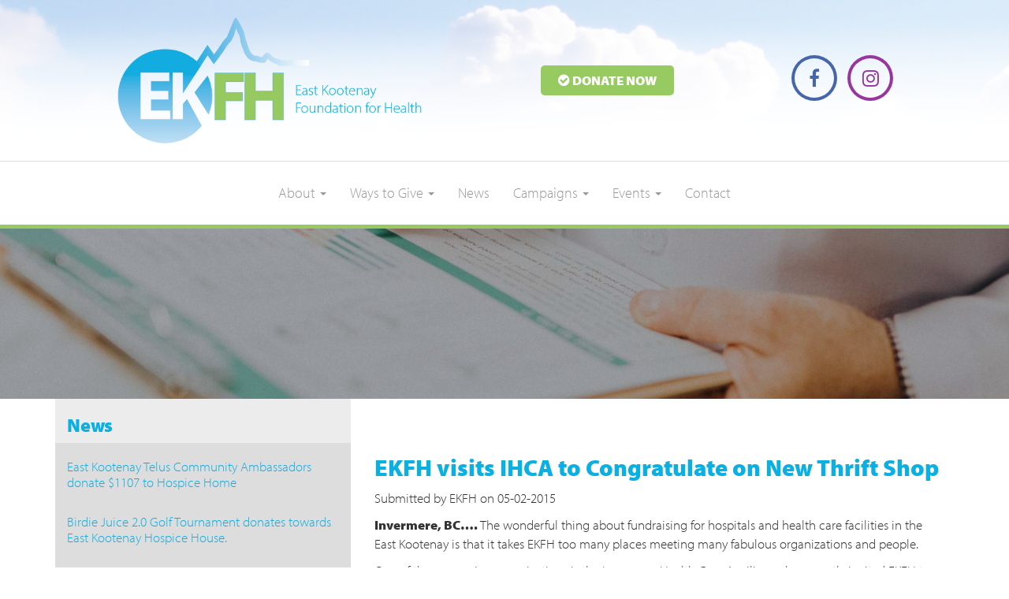

--- FILE ---
content_type: text/html; charset=UTF-8
request_url: https://www.ekfh.ca/article/ekfh-visits-ihca-to-congratulate-on-new-thrift-shop/
body_size: 17972
content:
<!DOCTYPE html>
<!--[if lt IE 7 ]>
<html lang="en-US" class="no-js ie ie6 ie-lte7 ie-lte8 ie-lte9"><![endif]-->
<!--[if IE 7 ]>
<html lang="en-US" class="no-js ie ie7 ie-lte7 ie-lte8 ie-lte9"><![endif]-->
<!--[if IE 8 ]>
<html lang="en-US" class="no-js ie ie8 ie-lte8 ie-lte9"><![endif]-->
<!--[if IE 9 ]>
<html lang="en-US" class="no-js ie ie9 ie-lte9"><![endif]-->
<!--[if (gt IE 9)|!(IE)]><!-->
<html lang="en-US" class="no-js"><!--<![endif]-->
<head>
	<meta charset="UTF-8"/>
	<meta name="viewport" content="width=device-width, initial-scale=1">
	<meta http-equiv="X-UA-Compatible" content="IE=edge,chrome=1">
	<meta name="theme-color" content="#97ca61">
	<link rel="profile" href="https://gmpg.org/xfn/11" />
	<link rel="pingback" href="https://www.ekfh.ca/xmlrpc.php"/>

	<title>EKFH visits IHCA to Congratulate on New Thrift Shop - EKFH</title>
<meta name='robots' content='max-image-preview:large' />
<script type='application/javascript' id='pys-version-script'>console.log('PixelYourSite PRO version 12.3.4.1');</script>
<link rel='dns-prefetch' href='//cdnjs.cloudflare.com' />
<link rel='dns-prefetch' href='//fonts.googleapis.com' />
<link href="https://fonts.googleapis.com" rel='preconnect' />
<link href='//fonts.gstatic.com' crossorigin='' rel='preconnect' />
<link rel="alternate" type="application/rss+xml" title="EKFH &raquo; Feed" href="https://www.ekfh.ca/feed/" />
<link rel="alternate" type="text/calendar" title="EKFH &raquo; iCal Feed" href="https://www.ekfh.ca/events/?ical=1" />
<link rel="alternate" title="oEmbed (JSON)" type="application/json+oembed" href="https://www.ekfh.ca/wp-json/oembed/1.0/embed?url=https%3A%2F%2Fwww.ekfh.ca%2Farticle%2Fekfh-visits-ihca-to-congratulate-on-new-thrift-shop%2F" />
<link rel="alternate" title="oEmbed (XML)" type="text/xml+oembed" href="https://www.ekfh.ca/wp-json/oembed/1.0/embed?url=https%3A%2F%2Fwww.ekfh.ca%2Farticle%2Fekfh-visits-ihca-to-congratulate-on-new-thrift-shop%2F&#038;format=xml" />
<style id='wp-img-auto-sizes-contain-inline-css' type='text/css'>
img:is([sizes=auto i],[sizes^="auto," i]){contain-intrinsic-size:3000px 1500px}
/*# sourceURL=wp-img-auto-sizes-contain-inline-css */
</style>
<style id='wp-emoji-styles-inline-css' type='text/css'>

	img.wp-smiley, img.emoji {
		display: inline !important;
		border: none !important;
		box-shadow: none !important;
		height: 1em !important;
		width: 1em !important;
		margin: 0 0.07em !important;
		vertical-align: -0.1em !important;
		background: none !important;
		padding: 0 !important;
	}
/*# sourceURL=wp-emoji-styles-inline-css */
</style>
<link rel='stylesheet' id='wp-block-library-css' href='https://www.ekfh.ca/wp-includes/css/dist/block-library/style.min.css?ver=6.9' type='text/css' media='all' />
<style id='wp-block-post-navigation-link-inline-css' type='text/css'>
.wp-block-post-navigation-link .wp-block-post-navigation-link__arrow-previous{display:inline-block;margin-right:1ch}.wp-block-post-navigation-link .wp-block-post-navigation-link__arrow-previous:not(.is-arrow-chevron){transform:scaleX(1)}.wp-block-post-navigation-link .wp-block-post-navigation-link__arrow-next{display:inline-block;margin-left:1ch}.wp-block-post-navigation-link .wp-block-post-navigation-link__arrow-next:not(.is-arrow-chevron){transform:scaleX(1)}.wp-block-post-navigation-link.has-text-align-left[style*="writing-mode: vertical-lr"],.wp-block-post-navigation-link.has-text-align-right[style*="writing-mode: vertical-rl"]{rotate:180deg}
/*# sourceURL=https://www.ekfh.ca/wp-includes/blocks/post-navigation-link/style.min.css */
</style>
<style id='wp-block-columns-inline-css' type='text/css'>
.wp-block-columns{box-sizing:border-box;display:flex;flex-wrap:wrap!important}@media (min-width:782px){.wp-block-columns{flex-wrap:nowrap!important}}.wp-block-columns{align-items:normal!important}.wp-block-columns.are-vertically-aligned-top{align-items:flex-start}.wp-block-columns.are-vertically-aligned-center{align-items:center}.wp-block-columns.are-vertically-aligned-bottom{align-items:flex-end}@media (max-width:781px){.wp-block-columns:not(.is-not-stacked-on-mobile)>.wp-block-column{flex-basis:100%!important}}@media (min-width:782px){.wp-block-columns:not(.is-not-stacked-on-mobile)>.wp-block-column{flex-basis:0;flex-grow:1}.wp-block-columns:not(.is-not-stacked-on-mobile)>.wp-block-column[style*=flex-basis]{flex-grow:0}}.wp-block-columns.is-not-stacked-on-mobile{flex-wrap:nowrap!important}.wp-block-columns.is-not-stacked-on-mobile>.wp-block-column{flex-basis:0;flex-grow:1}.wp-block-columns.is-not-stacked-on-mobile>.wp-block-column[style*=flex-basis]{flex-grow:0}:where(.wp-block-columns){margin-bottom:1.75em}:where(.wp-block-columns.has-background){padding:1.25em 2.375em}.wp-block-column{flex-grow:1;min-width:0;overflow-wrap:break-word;word-break:break-word}.wp-block-column.is-vertically-aligned-top{align-self:flex-start}.wp-block-column.is-vertically-aligned-center{align-self:center}.wp-block-column.is-vertically-aligned-bottom{align-self:flex-end}.wp-block-column.is-vertically-aligned-stretch{align-self:stretch}.wp-block-column.is-vertically-aligned-bottom,.wp-block-column.is-vertically-aligned-center,.wp-block-column.is-vertically-aligned-top{width:100%}
/*# sourceURL=https://www.ekfh.ca/wp-includes/blocks/columns/style.min.css */
</style>
<style id='global-styles-inline-css' type='text/css'>
:root{--wp--preset--aspect-ratio--square: 1;--wp--preset--aspect-ratio--4-3: 4/3;--wp--preset--aspect-ratio--3-4: 3/4;--wp--preset--aspect-ratio--3-2: 3/2;--wp--preset--aspect-ratio--2-3: 2/3;--wp--preset--aspect-ratio--16-9: 16/9;--wp--preset--aspect-ratio--9-16: 9/16;--wp--preset--color--black: #000000;--wp--preset--color--cyan-bluish-gray: #abb8c3;--wp--preset--color--white: #ffffff;--wp--preset--color--pale-pink: #f78da7;--wp--preset--color--vivid-red: #cf2e2e;--wp--preset--color--luminous-vivid-orange: #ff6900;--wp--preset--color--luminous-vivid-amber: #fcb900;--wp--preset--color--light-green-cyan: #7bdcb5;--wp--preset--color--vivid-green-cyan: #00d084;--wp--preset--color--pale-cyan-blue: #8ed1fc;--wp--preset--color--vivid-cyan-blue: #0693e3;--wp--preset--color--vivid-purple: #9b51e0;--wp--preset--gradient--vivid-cyan-blue-to-vivid-purple: linear-gradient(135deg,rgb(6,147,227) 0%,rgb(155,81,224) 100%);--wp--preset--gradient--light-green-cyan-to-vivid-green-cyan: linear-gradient(135deg,rgb(122,220,180) 0%,rgb(0,208,130) 100%);--wp--preset--gradient--luminous-vivid-amber-to-luminous-vivid-orange: linear-gradient(135deg,rgb(252,185,0) 0%,rgb(255,105,0) 100%);--wp--preset--gradient--luminous-vivid-orange-to-vivid-red: linear-gradient(135deg,rgb(255,105,0) 0%,rgb(207,46,46) 100%);--wp--preset--gradient--very-light-gray-to-cyan-bluish-gray: linear-gradient(135deg,rgb(238,238,238) 0%,rgb(169,184,195) 100%);--wp--preset--gradient--cool-to-warm-spectrum: linear-gradient(135deg,rgb(74,234,220) 0%,rgb(151,120,209) 20%,rgb(207,42,186) 40%,rgb(238,44,130) 60%,rgb(251,105,98) 80%,rgb(254,248,76) 100%);--wp--preset--gradient--blush-light-purple: linear-gradient(135deg,rgb(255,206,236) 0%,rgb(152,150,240) 100%);--wp--preset--gradient--blush-bordeaux: linear-gradient(135deg,rgb(254,205,165) 0%,rgb(254,45,45) 50%,rgb(107,0,62) 100%);--wp--preset--gradient--luminous-dusk: linear-gradient(135deg,rgb(255,203,112) 0%,rgb(199,81,192) 50%,rgb(65,88,208) 100%);--wp--preset--gradient--pale-ocean: linear-gradient(135deg,rgb(255,245,203) 0%,rgb(182,227,212) 50%,rgb(51,167,181) 100%);--wp--preset--gradient--electric-grass: linear-gradient(135deg,rgb(202,248,128) 0%,rgb(113,206,126) 100%);--wp--preset--gradient--midnight: linear-gradient(135deg,rgb(2,3,129) 0%,rgb(40,116,252) 100%);--wp--preset--font-size--small: 13px;--wp--preset--font-size--medium: 20px;--wp--preset--font-size--large: 36px;--wp--preset--font-size--x-large: 42px;--wp--preset--spacing--20: 0.44rem;--wp--preset--spacing--30: 0.67rem;--wp--preset--spacing--40: 1rem;--wp--preset--spacing--50: 1.5rem;--wp--preset--spacing--60: 2.25rem;--wp--preset--spacing--70: 3.38rem;--wp--preset--spacing--80: 5.06rem;--wp--preset--shadow--natural: 6px 6px 9px rgba(0, 0, 0, 0.2);--wp--preset--shadow--deep: 12px 12px 50px rgba(0, 0, 0, 0.4);--wp--preset--shadow--sharp: 6px 6px 0px rgba(0, 0, 0, 0.2);--wp--preset--shadow--outlined: 6px 6px 0px -3px rgb(255, 255, 255), 6px 6px rgb(0, 0, 0);--wp--preset--shadow--crisp: 6px 6px 0px rgb(0, 0, 0);}:where(.is-layout-flex){gap: 0.5em;}:where(.is-layout-grid){gap: 0.5em;}body .is-layout-flex{display: flex;}.is-layout-flex{flex-wrap: wrap;align-items: center;}.is-layout-flex > :is(*, div){margin: 0;}body .is-layout-grid{display: grid;}.is-layout-grid > :is(*, div){margin: 0;}:where(.wp-block-columns.is-layout-flex){gap: 2em;}:where(.wp-block-columns.is-layout-grid){gap: 2em;}:where(.wp-block-post-template.is-layout-flex){gap: 1.25em;}:where(.wp-block-post-template.is-layout-grid){gap: 1.25em;}.has-black-color{color: var(--wp--preset--color--black) !important;}.has-cyan-bluish-gray-color{color: var(--wp--preset--color--cyan-bluish-gray) !important;}.has-white-color{color: var(--wp--preset--color--white) !important;}.has-pale-pink-color{color: var(--wp--preset--color--pale-pink) !important;}.has-vivid-red-color{color: var(--wp--preset--color--vivid-red) !important;}.has-luminous-vivid-orange-color{color: var(--wp--preset--color--luminous-vivid-orange) !important;}.has-luminous-vivid-amber-color{color: var(--wp--preset--color--luminous-vivid-amber) !important;}.has-light-green-cyan-color{color: var(--wp--preset--color--light-green-cyan) !important;}.has-vivid-green-cyan-color{color: var(--wp--preset--color--vivid-green-cyan) !important;}.has-pale-cyan-blue-color{color: var(--wp--preset--color--pale-cyan-blue) !important;}.has-vivid-cyan-blue-color{color: var(--wp--preset--color--vivid-cyan-blue) !important;}.has-vivid-purple-color{color: var(--wp--preset--color--vivid-purple) !important;}.has-black-background-color{background-color: var(--wp--preset--color--black) !important;}.has-cyan-bluish-gray-background-color{background-color: var(--wp--preset--color--cyan-bluish-gray) !important;}.has-white-background-color{background-color: var(--wp--preset--color--white) !important;}.has-pale-pink-background-color{background-color: var(--wp--preset--color--pale-pink) !important;}.has-vivid-red-background-color{background-color: var(--wp--preset--color--vivid-red) !important;}.has-luminous-vivid-orange-background-color{background-color: var(--wp--preset--color--luminous-vivid-orange) !important;}.has-luminous-vivid-amber-background-color{background-color: var(--wp--preset--color--luminous-vivid-amber) !important;}.has-light-green-cyan-background-color{background-color: var(--wp--preset--color--light-green-cyan) !important;}.has-vivid-green-cyan-background-color{background-color: var(--wp--preset--color--vivid-green-cyan) !important;}.has-pale-cyan-blue-background-color{background-color: var(--wp--preset--color--pale-cyan-blue) !important;}.has-vivid-cyan-blue-background-color{background-color: var(--wp--preset--color--vivid-cyan-blue) !important;}.has-vivid-purple-background-color{background-color: var(--wp--preset--color--vivid-purple) !important;}.has-black-border-color{border-color: var(--wp--preset--color--black) !important;}.has-cyan-bluish-gray-border-color{border-color: var(--wp--preset--color--cyan-bluish-gray) !important;}.has-white-border-color{border-color: var(--wp--preset--color--white) !important;}.has-pale-pink-border-color{border-color: var(--wp--preset--color--pale-pink) !important;}.has-vivid-red-border-color{border-color: var(--wp--preset--color--vivid-red) !important;}.has-luminous-vivid-orange-border-color{border-color: var(--wp--preset--color--luminous-vivid-orange) !important;}.has-luminous-vivid-amber-border-color{border-color: var(--wp--preset--color--luminous-vivid-amber) !important;}.has-light-green-cyan-border-color{border-color: var(--wp--preset--color--light-green-cyan) !important;}.has-vivid-green-cyan-border-color{border-color: var(--wp--preset--color--vivid-green-cyan) !important;}.has-pale-cyan-blue-border-color{border-color: var(--wp--preset--color--pale-cyan-blue) !important;}.has-vivid-cyan-blue-border-color{border-color: var(--wp--preset--color--vivid-cyan-blue) !important;}.has-vivid-purple-border-color{border-color: var(--wp--preset--color--vivid-purple) !important;}.has-vivid-cyan-blue-to-vivid-purple-gradient-background{background: var(--wp--preset--gradient--vivid-cyan-blue-to-vivid-purple) !important;}.has-light-green-cyan-to-vivid-green-cyan-gradient-background{background: var(--wp--preset--gradient--light-green-cyan-to-vivid-green-cyan) !important;}.has-luminous-vivid-amber-to-luminous-vivid-orange-gradient-background{background: var(--wp--preset--gradient--luminous-vivid-amber-to-luminous-vivid-orange) !important;}.has-luminous-vivid-orange-to-vivid-red-gradient-background{background: var(--wp--preset--gradient--luminous-vivid-orange-to-vivid-red) !important;}.has-very-light-gray-to-cyan-bluish-gray-gradient-background{background: var(--wp--preset--gradient--very-light-gray-to-cyan-bluish-gray) !important;}.has-cool-to-warm-spectrum-gradient-background{background: var(--wp--preset--gradient--cool-to-warm-spectrum) !important;}.has-blush-light-purple-gradient-background{background: var(--wp--preset--gradient--blush-light-purple) !important;}.has-blush-bordeaux-gradient-background{background: var(--wp--preset--gradient--blush-bordeaux) !important;}.has-luminous-dusk-gradient-background{background: var(--wp--preset--gradient--luminous-dusk) !important;}.has-pale-ocean-gradient-background{background: var(--wp--preset--gradient--pale-ocean) !important;}.has-electric-grass-gradient-background{background: var(--wp--preset--gradient--electric-grass) !important;}.has-midnight-gradient-background{background: var(--wp--preset--gradient--midnight) !important;}.has-small-font-size{font-size: var(--wp--preset--font-size--small) !important;}.has-medium-font-size{font-size: var(--wp--preset--font-size--medium) !important;}.has-large-font-size{font-size: var(--wp--preset--font-size--large) !important;}.has-x-large-font-size{font-size: var(--wp--preset--font-size--x-large) !important;}
:where(.wp-block-columns.is-layout-flex){gap: 2em;}:where(.wp-block-columns.is-layout-grid){gap: 2em;}
/*# sourceURL=global-styles-inline-css */
</style>
<style id='core-block-supports-inline-css' type='text/css'>
.wp-container-core-columns-is-layout-9d6595d7{flex-wrap:nowrap;}
/*# sourceURL=core-block-supports-inline-css */
</style>

<style id='classic-theme-styles-inline-css' type='text/css'>
/*! This file is auto-generated */
.wp-block-button__link{color:#fff;background-color:#32373c;border-radius:9999px;box-shadow:none;text-decoration:none;padding:calc(.667em + 2px) calc(1.333em + 2px);font-size:1.125em}.wp-block-file__button{background:#32373c;color:#fff;text-decoration:none}
/*# sourceURL=/wp-includes/css/classic-themes.min.css */
</style>
<link rel='stylesheet' id='mediaelement-css' href='https://www.ekfh.ca/wp-includes/js/mediaelement/mediaelementplayer-legacy.min.css?ver=4.2.17' type='text/css' media='all' />
<link rel='stylesheet' id='wp-mediaelement-css' href='https://www.ekfh.ca/wp-includes/js/mediaelement/wp-mediaelement.min.css?ver=6.9' type='text/css' media='all' />
<link rel='stylesheet' id='view_editor_gutenberg_frontend_assets-css' href='https://www.ekfh.ca/wp-content/plugins/toolset-blocks/public/css/views-frontend.css?ver=3.6.18' type='text/css' media='all' />
<style id='view_editor_gutenberg_frontend_assets-inline-css' type='text/css'>
.wpv-sort-list-dropdown.wpv-sort-list-dropdown-style-default > span.wpv-sort-list,.wpv-sort-list-dropdown.wpv-sort-list-dropdown-style-default .wpv-sort-list-item {border-color: #cdcdcd;}.wpv-sort-list-dropdown.wpv-sort-list-dropdown-style-default .wpv-sort-list-item a {color: #444;background-color: #fff;}.wpv-sort-list-dropdown.wpv-sort-list-dropdown-style-default a:hover,.wpv-sort-list-dropdown.wpv-sort-list-dropdown-style-default a:focus {color: #000;background-color: #eee;}.wpv-sort-list-dropdown.wpv-sort-list-dropdown-style-default .wpv-sort-list-item.wpv-sort-list-current a {color: #000;background-color: #eee;}
.wpv-sort-list-dropdown.wpv-sort-list-dropdown-style-default > span.wpv-sort-list,.wpv-sort-list-dropdown.wpv-sort-list-dropdown-style-default .wpv-sort-list-item {border-color: #cdcdcd;}.wpv-sort-list-dropdown.wpv-sort-list-dropdown-style-default .wpv-sort-list-item a {color: #444;background-color: #fff;}.wpv-sort-list-dropdown.wpv-sort-list-dropdown-style-default a:hover,.wpv-sort-list-dropdown.wpv-sort-list-dropdown-style-default a:focus {color: #000;background-color: #eee;}.wpv-sort-list-dropdown.wpv-sort-list-dropdown-style-default .wpv-sort-list-item.wpv-sort-list-current a {color: #000;background-color: #eee;}.wpv-sort-list-dropdown.wpv-sort-list-dropdown-style-grey > span.wpv-sort-list,.wpv-sort-list-dropdown.wpv-sort-list-dropdown-style-grey .wpv-sort-list-item {border-color: #cdcdcd;}.wpv-sort-list-dropdown.wpv-sort-list-dropdown-style-grey .wpv-sort-list-item a {color: #444;background-color: #eeeeee;}.wpv-sort-list-dropdown.wpv-sort-list-dropdown-style-grey a:hover,.wpv-sort-list-dropdown.wpv-sort-list-dropdown-style-grey a:focus {color: #000;background-color: #e5e5e5;}.wpv-sort-list-dropdown.wpv-sort-list-dropdown-style-grey .wpv-sort-list-item.wpv-sort-list-current a {color: #000;background-color: #e5e5e5;}
.wpv-sort-list-dropdown.wpv-sort-list-dropdown-style-default > span.wpv-sort-list,.wpv-sort-list-dropdown.wpv-sort-list-dropdown-style-default .wpv-sort-list-item {border-color: #cdcdcd;}.wpv-sort-list-dropdown.wpv-sort-list-dropdown-style-default .wpv-sort-list-item a {color: #444;background-color: #fff;}.wpv-sort-list-dropdown.wpv-sort-list-dropdown-style-default a:hover,.wpv-sort-list-dropdown.wpv-sort-list-dropdown-style-default a:focus {color: #000;background-color: #eee;}.wpv-sort-list-dropdown.wpv-sort-list-dropdown-style-default .wpv-sort-list-item.wpv-sort-list-current a {color: #000;background-color: #eee;}.wpv-sort-list-dropdown.wpv-sort-list-dropdown-style-grey > span.wpv-sort-list,.wpv-sort-list-dropdown.wpv-sort-list-dropdown-style-grey .wpv-sort-list-item {border-color: #cdcdcd;}.wpv-sort-list-dropdown.wpv-sort-list-dropdown-style-grey .wpv-sort-list-item a {color: #444;background-color: #eeeeee;}.wpv-sort-list-dropdown.wpv-sort-list-dropdown-style-grey a:hover,.wpv-sort-list-dropdown.wpv-sort-list-dropdown-style-grey a:focus {color: #000;background-color: #e5e5e5;}.wpv-sort-list-dropdown.wpv-sort-list-dropdown-style-grey .wpv-sort-list-item.wpv-sort-list-current a {color: #000;background-color: #e5e5e5;}.wpv-sort-list-dropdown.wpv-sort-list-dropdown-style-blue > span.wpv-sort-list,.wpv-sort-list-dropdown.wpv-sort-list-dropdown-style-blue .wpv-sort-list-item {border-color: #0099cc;}.wpv-sort-list-dropdown.wpv-sort-list-dropdown-style-blue .wpv-sort-list-item a {color: #444;background-color: #cbddeb;}.wpv-sort-list-dropdown.wpv-sort-list-dropdown-style-blue a:hover,.wpv-sort-list-dropdown.wpv-sort-list-dropdown-style-blue a:focus {color: #000;background-color: #95bedd;}.wpv-sort-list-dropdown.wpv-sort-list-dropdown-style-blue .wpv-sort-list-item.wpv-sort-list-current a {color: #000;background-color: #95bedd;}
/*# sourceURL=view_editor_gutenberg_frontend_assets-inline-css */
</style>
<link rel='stylesheet' id='wpa-css-css' href='https://www.ekfh.ca/wp-content/plugins/honeypot/includes/css/wpa.css?ver=2.3.04' type='text/css' media='all' />
<link rel='stylesheet' id='custom-genex-stylesheet-css' href='https://www.ekfh.ca/wp-content/themes/toolset-starter/css/custom-genex-styles.css?ver=1.0' type='text/css' media='all' />
<link rel='stylesheet' id='open-sans-css' href='//fonts.googleapis.com/css?family=Open+Sans%3A300italic%2C400italic%2C600italic%2C700italic%2C800italic%2C400%2C300%2C600%2C700%2C800&#038;subset=latin%2Clatin-ext&#038;ver=6.9' type='text/css' media='all' />
<link rel='stylesheet' id='cloud-bootstrap-css' href='https://cdnjs.cloudflare.com/ajax/libs/twitter-bootstrap/3.3.7/css/bootstrap.min.css?ver=3.3.7' type='text/css' media='all' />
<link rel='stylesheet' id='fontawesome-css' href='https://cdnjs.cloudflare.com/ajax/libs/font-awesome/4.7.0/css/font-awesome.min.css?ver=4.7.0' type='text/css' media='all' />
<link rel='stylesheet' id='animate-style-css' href='https://cdnjs.cloudflare.com/ajax/libs/animate.css/3.5.2/animate.min.css?ver=3.5.2' type='text/css' media='all' />
<link rel='stylesheet' id='slick-style-css' href='https://cdnjs.cloudflare.com/ajax/libs/slick-carousel/1.6.0/slick.min.css?ver=1.6.0' type='text/css' media='all' />
<link rel='stylesheet' id='slick-theme-style-css' href='https://cdnjs.cloudflare.com/ajax/libs/slick-carousel/1.6.0/slick-theme.min.css?ver=1.6.0' type='text/css' media='all' />
<link rel='stylesheet' id='bootsnav-style-css' href='https://www.ekfh.ca/wp-content/themes/ekfh-2019/css/bootsnav.css?ver=1.2' type='text/css' media='all' />
<link rel='stylesheet' id='init-style-css' href='https://www.ekfh.ca/wp-content/themes/ekfh-2019/css/init.css?ver=1.0' type='text/css' media='all' />
<link rel='stylesheet' id='wp-galleries-style-css' href='https://www.ekfh.ca/wp-content/themes/ekfh-2019/css/wpGalleries.css?ver=1.0' type='text/css' media='all' />
<link rel='stylesheet' id='elements-social-share-css' href='https://www.ekfh.ca/wp-content/themes/ekfh-2019/css/elements/social-share.css?ver=1.0' type='text/css' media='all' />
<link rel='stylesheet' id='elements-styles-css' href='https://www.ekfh.ca/wp-content/themes/ekfh-2019/css/elements.css?ver=1.0' type='text/css' media='all' />
<link rel='stylesheet' id='main-stylesheet-css' href='https://www.ekfh.ca/wp-content/themes/ekfh-2019/style.css?ver=1.0' type='text/css' media='all' />
<link rel='stylesheet' id='additional-stylesheet-css' href='https://www.ekfh.ca/wp-content/themes/ekfh-2019/css/additionalStyles.css?ver=1.0' type='text/css' media='all' />
<link rel='stylesheet' id='responsive-stylesheet-css' href='https://www.ekfh.ca/wp-content/themes/ekfh-2019/css/responsive.css?ver=1.0' type='text/css' media='all' />
<link rel='stylesheet' id='ie-stylesheet-css' href='https://www.ekfh.ca/wp-content/themes/ekfh-2019/css/ie.css?ver=1.0' type='text/css' media='all' />
<link rel='stylesheet' id='ie-responsive-stylesheet-css' href='https://www.ekfh.ca/wp-content/themes/ekfh-2019/css/ie-responsive.css?ver=1.0' type='text/css' media='all' />
<script type="text/javascript" src="https://www.ekfh.ca/wp-content/plugins/toolset-blocks/vendor/toolset/common-es/public/toolset-common-es-frontend.js?ver=174000" id="toolset-common-es-frontend-js"></script>
<script type="text/javascript" src="https://www.ekfh.ca/wp-includes/js/jquery/jquery.min.js?ver=3.7.1" id="jquery-core-js"></script>
<script type="text/javascript" src="https://www.ekfh.ca/wp-includes/js/jquery/jquery-migrate.min.js?ver=3.4.1" id="jquery-migrate-js"></script>
<script type="text/javascript" src="https://www.ekfh.ca/wp-content/plugins/pixelyoursite-pro/dist/scripts/jquery.bind-first-0.2.3.min.js" id="jquery-bind-first-js"></script>
<script type="text/javascript" src="https://www.ekfh.ca/wp-content/plugins/pixelyoursite-pro/dist/scripts/js.cookie-2.1.3.min.js?ver=2.1.3" id="js-cookie-pys-js"></script>
<script type="text/javascript" src="https://www.ekfh.ca/wp-content/plugins/pixelyoursite-pro/dist/scripts/sha256.js?ver=0.11.0" id="js-sha256-js"></script>
<script type="text/javascript" src="https://www.ekfh.ca/wp-content/plugins/pixelyoursite-pro/dist/scripts/tld.min.js?ver=2.3.1" id="js-tld-js"></script>
<script type="text/javascript" id="pys-js-extra">
/* <![CDATA[ */
var pysOptions = {"staticEvents":[],"dynamicEvents":[],"triggerEvents":[],"triggerEventTypes":[],"debug":"","siteUrl":"https://www.ekfh.ca","ajaxUrl":"https://www.ekfh.ca/wp-admin/admin-ajax.php","ajax_event":"92d92771a1","trackUTMs":"1","trackTrafficSource":"1","user_id":"0","enable_lading_page_param":"1","cookie_duration":"7","enable_event_day_param":"1","enable_event_month_param":"1","enable_event_time_param":"1","enable_remove_target_url_param":"1","enable_remove_download_url_param":"1","visit_data_model":"first_visit","last_visit_duration":"60","enable_auto_save_advance_matching":"1","enable_success_send_form":"","enable_automatic_events":"","enable_event_video":"","ajaxForServerEvent":"1","ajaxForServerStaticEvent":"1","useSendBeacon":"1","send_external_id":"1","external_id_expire":"180","track_cookie_for_subdomains":"1","google_consent_mode":"1","data_persistency":"keep_data","advance_matching_form":{"enable_advance_matching_forms":true,"advance_matching_fn_names":["first_name","first-name","first name","name"],"advance_matching_ln_names":["last_name","last-name","last name"],"advance_matching_tel_names":["phone","tel"],"advance_matching_em_names":[]},"advance_matching_url":{"enable_advance_matching_url":true,"advance_matching_fn_names":[],"advance_matching_ln_names":[],"advance_matching_tel_names":[],"advance_matching_em_names":[]},"track_dynamic_fields":[],"gdpr":{"ajax_enabled":false,"all_disabled_by_api":false,"facebook_disabled_by_api":false,"tiktok_disabled_by_api":false,"analytics_disabled_by_api":false,"google_ads_disabled_by_api":false,"pinterest_disabled_by_api":false,"bing_disabled_by_api":false,"reddit_disabled_by_api":false,"externalID_disabled_by_api":false,"facebook_prior_consent_enabled":true,"tiktok_prior_consent_enabled":true,"analytics_prior_consent_enabled":true,"google_ads_prior_consent_enabled":true,"pinterest_prior_consent_enabled":true,"bing_prior_consent_enabled":true,"cookiebot_integration_enabled":false,"cookiebot_facebook_consent_category":"marketing","cookiebot_tiktok_consent_category":"marketing","cookiebot_analytics_consent_category":"statistics","cookiebot_google_ads_consent_category":"marketing","cookiebot_pinterest_consent_category":"marketing","cookiebot_bing_consent_category":"marketing","cookie_notice_integration_enabled":false,"cookie_law_info_integration_enabled":false,"real_cookie_banner_integration_enabled":false,"consent_magic_integration_enabled":false,"analytics_storage":{"enabled":true,"value":"granted","filter":false},"ad_storage":{"enabled":true,"value":"granted","filter":false},"ad_user_data":{"enabled":true,"value":"granted","filter":false},"ad_personalization":{"enabled":true,"value":"granted","filter":false}},"cookie":{"disabled_all_cookie":false,"disabled_start_session_cookie":false,"disabled_advanced_form_data_cookie":false,"disabled_landing_page_cookie":false,"disabled_first_visit_cookie":false,"disabled_trafficsource_cookie":false,"disabled_utmTerms_cookie":false,"disabled_utmId_cookie":false,"disabled_google_alternative_id":false},"tracking_analytics":{"TrafficSource":"direct","TrafficLanding":"https://www.ekfh.ca/article/ekfh-visits-ihca-to-congratulate-on-new-thrift-shop/","TrafficUtms":[],"TrafficUtmsId":[],"userDataEnable":true,"userData":{"emails":[],"phones":[],"addresses":[]},"use_encoding_provided_data":true,"use_multiple_provided_data":true},"GATags":{"ga_datalayer_type":"default","ga_datalayer_name":"dataLayerPYS","gclid_alternative_enabled":false,"gclid_alternative_param":""},"automatic":{"enable_youtube":true,"enable_vimeo":true,"enable_video":false},"woo":{"enabled":false},"edd":{"enabled":false},"cache_bypass":"1769384816"};
//# sourceURL=pys-js-extra
/* ]]> */
</script>
<script type="text/javascript" src="https://www.ekfh.ca/wp-content/plugins/pixelyoursite-pro/dist/scripts/public.js?ver=12.3.4.1" id="pys-js"></script>
<link rel="https://api.w.org/" href="https://www.ekfh.ca/wp-json/" /><link rel="alternate" title="JSON" type="application/json" href="https://www.ekfh.ca/wp-json/wp/v2/article/3495" /><link rel="EditURI" type="application/rsd+xml" title="RSD" href="https://www.ekfh.ca/xmlrpc.php?rsd" />
<meta name="generator" content="WordPress 6.9" />
<link rel='shortlink' href='https://www.ekfh.ca/?p=3495' />
<meta name="tec-api-version" content="v1"><meta name="tec-api-origin" content="https://www.ekfh.ca"><link rel="alternate" href="https://www.ekfh.ca/wp-json/tribe/events/v1/" />					<!-- Google Analytics tracking code output by Beehive Analytics Pro -->
						<script async src="https://www.googletagmanager.com/gtag/js?id=G-ZL6BH5K8VQ&l=beehiveDataLayer"></script>
		<script>
						window.beehiveDataLayer = window.beehiveDataLayer || [];
			function beehive_ga() {beehiveDataLayer.push(arguments);}
			beehive_ga('js', new Date())
						beehive_ga('config', 'G-ZL6BH5K8VQ', {
				'anonymize_ip': false,
				'allow_google_signals': true,
			})
					</script>
		<!-- SEO meta tags powered by SmartCrawl https://wpmudev.com/project/smartcrawl-wordpress-seo/ -->
<link rel="canonical" href="https://www.ekfh.ca/article/ekfh-visits-ihca-to-congratulate-on-new-thrift-shop/" />
<meta name="description" content="Submitted by EKFH on 05-02-2015 Invermere, BC…. The wonderful thing about fundraising for hospitals and health care facilities in the East Kootenay is that  ..." />
<script type="application/ld+json">{"@context":"https:\/\/schema.org","@graph":[{"@type":"Organization","@id":"https:\/\/www.ekfh.ca\/#schema-publishing-organization","url":"https:\/\/www.ekfh.ca","name":"EKFH"},{"@type":"WebSite","@id":"https:\/\/www.ekfh.ca\/#schema-website","url":"https:\/\/www.ekfh.ca","name":"EKFH","encoding":"UTF-8","potentialAction":{"@type":"SearchAction","target":"https:\/\/www.ekfh.ca\/search\/{search_term_string}\/","query-input":"required name=search_term_string"}},{"@type":"BreadcrumbList","@id":"https:\/\/www.ekfh.ca\/article\/ekfh-visits-ihca-to-congratulate-on-new-thrift-shop?page&article=ekfh-visits-ihca-to-congratulate-on-new-thrift-shop&post_type=article&name=ekfh-visits-ihca-to-congratulate-on-new-thrift-shop\/#breadcrumb","itemListElement":[{"@type":"ListItem","position":1,"name":"Home","item":"https:\/\/www.ekfh.ca"},{"@type":"ListItem","position":2,"name":"News","item":"https:\/\/www.ekfh.ca\/article\/"},{"@type":"ListItem","position":3,"name":"EKFH visits IHCA to Congratulate on New Thrift Shop"}]},{"@type":"Person","@id":"https:\/\/www.ekfh.ca\/author\/chrisbotterill\/#schema-author","name":"Chris Botterill","url":"https:\/\/www.ekfh.ca\/author\/chrisbotterill\/"}]}</script>
<!-- /SEO -->
 <script> window.addEventListener("load",function(){ var c={script:false,link:false}; function ls(s) { if(!['script','link'].includes(s)||c[s]){return;}c[s]=true; var d=document,f=d.getElementsByTagName(s)[0],j=d.createElement(s); if(s==='script'){j.async=true;j.src='https://www.ekfh.ca/wp-content/plugins/toolset-blocks/vendor/toolset/blocks/public/js/frontend.js?v=1.6.14';}else{ j.rel='stylesheet';j.href='https://www.ekfh.ca/wp-content/plugins/toolset-blocks/vendor/toolset/blocks/public/css/style.css?v=1.6.14';} f.parentNode.insertBefore(j, f); }; function ex(){ls('script');ls('link')} window.addEventListener("scroll", ex, {once: true}); if (('IntersectionObserver' in window) && ('IntersectionObserverEntry' in window) && ('intersectionRatio' in window.IntersectionObserverEntry.prototype)) { var i = 0, fb = document.querySelectorAll("[class^='tb-']"), o = new IntersectionObserver(es => { es.forEach(e => { o.unobserve(e.target); if (e.intersectionRatio > 0) { ex();o.disconnect();}else{ i++;if(fb.length>i){o.observe(fb[i])}} }) }); if (fb.length) { o.observe(fb[i]) } } }) </script>
	<noscript>
		<link rel="stylesheet" href="https://www.ekfh.ca/wp-content/plugins/toolset-blocks/vendor/toolset/blocks/public/css/style.css">
	</noscript><style type="text/css" id="branda-admin-bar-logo">
body #wpadminbar #wp-admin-bar-wp-logo > .ab-item {
	background-image: url(https://genexsites.s3.ca-west-1.amazonaws.com/04/wp-content/uploads/2025/08/X-white_sm.png);
	background-repeat: no-repeat;
	background-position: 50%;
	background-size: 80%;
}
body #wpadminbar #wp-admin-bar-wp-logo > .ab-item .ab-icon:before {
	content: " ";
}
</style>
<script type='application/javascript' id='pys-config-warning-script'>console.warn('PixelYourSite PRO: no pixel configured.');</script>
	<!--[if lt IE 9]>
		<script src="https://www.ekfh.ca/wp-content/themes/toolset-starter/js/html5shiv.js" type="text/javascript"></script>
		<script src="https://www.ekfh.ca/wp-content/themes/toolset-starter/js/selectivizr.min.js" type="text/javascript"></script>
		<script src="https://www.ekfh.ca/wp-content/themes/toolset-starter/js/respond.min.js" type="text/javascript"></script>
	<![endif]-->
</head>

<body class="wp-singular article-template-default single single-article postid-3495 single-format-standard wp-theme-toolset-starter wp-child-theme-ekfh-2019 tribe-no-js page-template-ekfh-2019-theme article-ekfh-visits-ihca-to-congratulate-on-new-thrift-shop views-template-news">

<div class="bodyWrapper">

<header>
	
	<div id="topBar">
	
		<video poster="https://www.ekfh.ca/wp-content/themes/ekfh-2019/assets/CloudStill.jpg" playsinline autoplay muted loop>
			<source type="video/mp4">
		</video>
	
		<div class="container">

			<div class="CTA">

				<div>
										<a href="https://www.ekfh.ca">
						<img src="https://www.ekfh.ca/wp-content/uploads/sites/299/2019/06/ekfh-logo.png" alt="EKFH" class="topBarLogo">
					</a>
									</div>

								<div class="text-center hidden-sm hidden-xs">
					<div class="mainHeader">
						<a href="https://host.nxt.blackbaud.com/donor-form?svcid=renxt&formId=ac2ba134-c009-4737-ab96-d5081a49257e&envid=p-vwsfj2IN4U-d9mI8pZUXxg&zone=can" class="btn btn-default"><i class="fa fa-check-circle" aria-hidden="true"></i> Donate Now</a>					
					</div>
				</div>
				
								<div class="hidden-sm hidden-xs">
					<div class="tc-social-share tc-social-small text-center">

													<a href="https://www.facebook.com/EastKootenayFoundationforHealth" target="_blank">
								<i class="social-icon fa fa-facebook"></i>
							</a>
																									<a href="https://www.instagram.com/ekfoundationforhealth/" target="_blank">
								<i class="social-icon fa fa-instagram"></i>
							</a>
						
					</div>
				</div>
				
			</div>

		</div>
	</div>

	<nav class="navbar navbar-default navbar-sticky bootsnav">
	
	
<!--		<div class="superMenu  hidden-xs hidden-sm">
			<div class="container">
			<h3>Your Community <i class="fa fa-chevron-right" aria-hidden="true"></i></h3>
				<div class="menu-super-menu-container"><ul id="menu-super-menu" class=""><li id="menu-item-6931" class="menu-item menu-item-type-post_type_archive menu-item-object-article menu-item-6931"><a title="News" href="https://www.ekfh.ca/article/">News</a></li>
<li id="menu-item-6936" class="menu-item menu-item-type-post_type_archive menu-item-object-tribe_events menu-item-6936"><a title="Events" href="https://www.ekfh.ca/events/">Events</a></li>
<li id="menu-item-6923" class="menu-item menu-item-type-post_type menu-item-object-page menu-item-6923"><a title="Contact" href="https://www.ekfh.ca/contact/">Contact</a></li>
</ul></div>			</div>
		</div>-->
	
		<div class="menuBar">
			<div class="container">
			
				<div class="logoWrapper">
										<a href="https://www.ekfh.ca">
						<img src="https://www.ekfh.ca/wp-content/uploads/sites/299/2019/06/ekfh-logo.png" alt="EKFH" class="logo">
					</a>
									</div>
			
				<!-- Start Atribute Navigation -->
				<div class="attr-nav">
													<ul>
																<li>
									<a href="https://www.facebook.com/EastKootenayFoundationforHealth" target="_blank">
										<i class="fa fa-facebook"></i>
									</a>
								</li>
																																<li>
									<a href="https://www.instagram.com/ekfoundationforhealth/" target="_blank">
										<i class="fa fa-instagram"></i>
									</a>
								</li>
																<!--<li class="side-menu hidden-lg hidden-md"><a href="#"><i class="fa fa-bars"></i></a></li>-->
							</ul>
										</div>        
				<!-- End Atribute Navigation -->    
				<!-- Start Header Navigation -->
				<div class="navbar-header">
						<button type="button" class="navbar-toggle" data-toggle="collapse" data-target="#navbar-menu">
								<i class="fa fa-bars"></i>
						</button>
				</div>
				<!-- End Header Navigation -->

				<!-- Collect the nav links, forms, and other content for toggling -->
				<div class="collapse navbar-collapse" id="navbar-menu">
					<div class="menu-header-navigation-container"><ul id="menu-header-navigation" class="nav navbar-nav navbar-center"><li id="menu-item-6899" class="menu-item menu-item-type-custom menu-item-object-custom menu-item-has-children menu-item-6899 dropdown"><a title="About" href="#" data-toggle="dropdown" class="dropdown-toggle" aria-haspopup="true">About <span class="caret"></span></a>
<ul role="menu" class=" dropdown-menu">
	<li id="menu-item-6863" class="menu-item menu-item-type-post_type menu-item-object-page menu-item-6863"><a title="About" href="https://www.ekfh.ca/about/">About</a></li>
	<li id="menu-item-6900" class="menu-item menu-item-type-post_type menu-item-object-page menu-item-6900"><a title="Our Team" href="https://www.ekfh.ca/about/our-team/">Our Team</a></li>
	<li id="menu-item-7575" class="menu-item menu-item-type-post_type menu-item-object-page menu-item-7575"><a title="Impact Reports" href="https://www.ekfh.ca/impact-reports/">Impact Reports</a></li>
</ul>
</li>
<li id="menu-item-8501" class="menu-item menu-item-type-custom menu-item-object-custom menu-item-has-children menu-item-8501 dropdown"><a title="Ways to Give" href="#" data-toggle="dropdown" class="dropdown-toggle" aria-haspopup="true">Ways to Give <span class="caret"></span></a>
<ul role="menu" class=" dropdown-menu">
	<li id="menu-item-6996" class="menu-item menu-item-type-post_type menu-item-object-method menu-item-6996"><a title="General Donation" href="https://www.ekfh.ca/method/general-donation/">General Donation</a></li>
	<li id="menu-item-6997" class="menu-item menu-item-type-post_type menu-item-object-method menu-item-6997"><a title="Monthly Donation" href="https://www.ekfh.ca/method/monthly-donation/">Monthly Donation</a></li>
	<li id="menu-item-7860" class="menu-item menu-item-type-custom menu-item-object-custom menu-item-7860"><a title="Gift of Securities or Shares" href="https://www.ekfh.ca/method/gift-of-securities-and-shares/">Gift of Securities or Shares</a></li>
	<li id="menu-item-7728" class="menu-item menu-item-type-custom menu-item-object-custom menu-item-7728"><a title="Grateful Patients" href="https://www.ekfh.ca/method/grateful-patients/">Grateful Patients</a></li>
	<li id="menu-item-6998" class="menu-item menu-item-type-post_type menu-item-object-method menu-item-6998"><a title="In Memory" href="https://www.ekfh.ca/method/in-memory/">In Memory</a></li>
	<li id="menu-item-7004" class="menu-item menu-item-type-post_type menu-item-object-method menu-item-7004"><a title="Planned Giving" href="https://www.ekfh.ca/method/forever-grateful/">Planned Giving</a></li>
	<li id="menu-item-7552" class="menu-item menu-item-type-post_type menu-item-object-method menu-item-7552"><a title="Host a Fundraiser" href="https://www.ekfh.ca/method/host-a-fundraiser/">Host a Fundraiser</a></li>
	<li id="menu-item-7551" class="menu-item menu-item-type-post_type menu-item-object-method menu-item-7551"><a title="EKHR Staff 50-50 Lottery" href="https://www.ekfh.ca/method/east-kootenay-foundation-for-health-50-50-lottery/">EKHR Staff 50-50 Lottery</a></li>
	<li id="menu-item-8169" class="menu-item menu-item-type-custom menu-item-object-custom menu-item-8169"><a title="BC Split the Pot Lottery" href="https://bc.splitthepot.ca/?olc=ekfh&#038;utm_source=organizations_websites&#038;utm_medium=referral&#038;utm_campaign=ekfh">BC Split the Pot Lottery</a></li>
</ul>
</li>
<li id="menu-item-6953" class="menu-item menu-item-type-post_type_archive menu-item-object-article menu-item-6953"><a title="News" href="https://www.ekfh.ca/article/">News</a></li>
<li id="menu-item-7441" class="menu-item menu-item-type-post_type menu-item-object-page menu-item-has-children menu-item-7441 dropdown"><a title="Campaigns" href="#" data-toggle="dropdown" class="dropdown-toggle" aria-haspopup="true">Campaigns <span class="caret"></span></a>
<ul role="menu" class=" dropdown-menu">
	<li id="menu-item-8353" class="menu-item menu-item-type-post_type menu-item-object-page menu-item-8353"><a title="Hospice House Campaign" href="https://www.ekfh.ca/hospicehouse/">Hospice House Campaign</a></li>
	<li id="menu-item-8239" class="menu-item menu-item-type-post_type menu-item-object-page menu-item-8239"><a title="Better Together – JoeAnna’s House Expansion" href="https://www.ekfh.ca/campaigns/joeannas-house/">Better Together – JoeAnna’s House Expansion</a></li>
	<li id="menu-item-7872" class="menu-item menu-item-type-post_type menu-item-object-page menu-item-7872"><a title="Portable Ultrasound for Golden" href="https://www.ekfh.ca/campaigns/portableultrasoundgolden/">Portable Ultrasound for Golden</a></li>
	<li id="menu-item-7829" class="menu-item menu-item-type-post_type menu-item-object-page menu-item-7829"><a title="Oncology &amp; Renal Expansion" href="https://www.ekfh.ca/campaigns/oncology-renal-expansion/">Oncology &amp; Renal Expansion</a></li>
	<li id="menu-item-7828" class="menu-item menu-item-type-post_type menu-item-object-page menu-item-7828"><a title="Durand Manor Furniture Upgrades" href="https://www.ekfh.ca/campaigns/durand-manor-upgrades/">Durand Manor Furniture Upgrades</a></li>
	<li id="menu-item-7813" class="menu-item menu-item-type-post_type menu-item-object-page menu-item-7813"><a title="Beneath The Surface – bringing Ultrasound to the Columbia Valley: Campaign Completed!" href="https://www.ekfh.ca/campaigns/beneath-the-surface-invermere/">Beneath The Surface – bringing Ultrasound to the Columbia Valley: Campaign Completed!</a></li>
	<li id="menu-item-7615" class="menu-item menu-item-type-post_type menu-item-object-page menu-item-7615"><a title="A Warm Embrace: Campaign Completed!" href="https://www.ekfh.ca/campaigns/a-warm-embrace/">A Warm Embrace: Campaign Completed!</a></li>
</ul>
</li>
<li id="menu-item-6954" class="menu-item menu-item-type-post_type_archive menu-item-object-tribe_events menu-item-has-children menu-item-6954 dropdown"><a title="Events" href="#" data-toggle="dropdown" class="dropdown-toggle" aria-haspopup="true">Events <span class="caret"></span></a>
<ul role="menu" class=" dropdown-menu">
	<li id="menu-item-7420" class="menu-item menu-item-type-custom menu-item-object-custom menu-item-7420"><a title="Starlite Ball" href="https://www.ekfh.ca/events/starliteball/">Starlite Ball</a></li>
	<li id="menu-item-7666" class="menu-item menu-item-type-post_type menu-item-object-page menu-item-7666"><a title="Golden’s Gala" href="https://www.ekfh.ca/events/goldens-gala/">Golden’s Gala</a></li>
</ul>
</li>
<li id="menu-item-6955" class="menu-item menu-item-type-post_type menu-item-object-page menu-item-6955"><a title="Contact" href="https://www.ekfh.ca/contact/">Contact</a></li>
</ul></div><!-- #nav-main -->

				</div><!-- /.navbar-collapse -->
								<div class="headerBtn">
						<a href="https://host.nxt.blackbaud.com/donor-form?svcid=renxt&formId=ac2ba134-c009-4737-ab96-d5081a49257e&envid=p-vwsfj2IN4U-d9mI8pZUXxg&zone=can" class="btn btn-default ctaBtn"><i class="fa fa-check-circle" aria-hidden="true"></i> Donate Now</a>					
				</div>
							</div><!--/.container-->
		</div><!--/.menuBar-->
		
    <!-- Start Side Menu -->
<!--    <div class="side">
        <a href="#" class="close-side"><i class="fa fa-times"></i></a>
        <div class="widget">
            <h4 class="title">Your Community <i class="fa fa-chevron-right" aria-hidden="true"></i></h4>
						<div class="menu-super-menu-container"><ul id="menu-super-menu-1" class="link"><li class="menu-item menu-item-type-post_type_archive menu-item-object-article menu-item-6931"><a title="News" href="https://www.ekfh.ca/article/">News</a></li>
<li class="menu-item menu-item-type-post_type_archive menu-item-object-tribe_events menu-item-6936"><a title="Events" href="https://www.ekfh.ca/events/">Events</a></li>
<li class="menu-item menu-item-type-post_type menu-item-object-page menu-item-6923"><a title="Contact" href="https://www.ekfh.ca/contact/">Contact</a></li>
</ul></div>        </div>
    </div>-->
    <!-- End Side Menu -->
		
	</nav>

</header>




	<!--Hero-->
	
			<div class="parallax-window customHero" data-parallax="scroll" data-image-src="https://www.ekfh.ca/wp-content/themes/ekfh-2019/images/hero.jpg"></div>
		
	<!--/Hero-->


	
<main>
<div class="tb-fields-and-text" data-toolset-blocks-fields-and-text="3e1d2592ce20bdf2bf813c9dfa44c991"><div class="bkgroundColor">
  <div class="container">
    <div class="sidebarLayout">
      <div class="row">
        <div class="col-sm-4 sideBar">
          <div class="container hidden-xs">
            <h3><a href="/article/">News</a></h3>
          </div>
          <aside><nav class="navbar navbar-default subMenuSidebar"><!-- Brand and toggle get grouped for better mobile display -->
            <div class="navbar-header"><button class="navbar-toggle collapsed" type="button" data-toggle="collapse" data-target="#navbar-collapse"> <span class="sr-only">Toggle navigation</span> </button>
              <div class="container">
                <h3><a class="navbar-text visible-xs-block" href="/article/">Recent Posts</a></h3>
              </div>
            </div>
            <!-- Collect the nav links, forms, and other content for toggling -->
            <div id="navbar-collapse" class="collapse navbar-collapse">
              


<div id="wpv-view-layout-6933" class="js-wpv-view-layout js-wpv-layout-responsive js-wpv-view-layout-6933" data-viewnumber="6933" data-pagination="{&quot;id&quot;:&quot;6933&quot;,&quot;query&quot;:&quot;normal&quot;,&quot;type&quot;:&quot;disabled&quot;,&quot;effect&quot;:&quot;fade&quot;,&quot;duration&quot;:500,&quot;speed&quot;:5,&quot;pause_on_hover&quot;:&quot;disabled&quot;,&quot;stop_rollover&quot;:&quot;false&quot;,&quot;cache_pages&quot;:&quot;enabled&quot;,&quot;preload_images&quot;:&quot;enabled&quot;,&quot;preload_pages&quot;:&quot;enabled&quot;,&quot;preload_reach&quot;:1,&quot;spinner&quot;:&quot;builtin&quot;,&quot;spinner_image&quot;:&quot;https://04.genexsites.com/wp-content/plugins/wp-views/embedded/res/img/ajax-loader.gif&quot;,&quot;callback_next&quot;:&quot;&quot;,&quot;manage_history&quot;:&quot;disabled&quot;,&quot;has_controls_in_form&quot;:&quot;disabled&quot;,&quot;infinite_tolerance&quot;:&quot;0&quot;,&quot;max_pages&quot;:1,&quot;page&quot;:1,&quot;base_permalink&quot;:&quot;/article/third-annual-phantom-campaign-launches-october-1/?wpv_view_count=6933&amp;wpv_paged=WPV_PAGE_NUM&quot;,&quot;loop&quot;:{&quot;type&quot;:&quot;&quot;,&quot;name&quot;:&quot;&quot;,&quot;data&quot;:[],&quot;id&quot;:0}}" data-permalink="/article/third-annual-phantom-campaign-launches-october-1/?wpv_view_count=6933">



<ul class="nav navbar-nav">
  
    <li><a href="https://www.ekfh.ca/article/east-kootenay-telus-community-ambassadors-donate-1107-to-hospice-home/">East Kootenay Telus Community Ambassadors donate $1107 to Hospice Home</a></li>
  
    <li><a href="https://www.ekfh.ca/article/birdie-juice-2-0-golf-tournament-donates-towards-east-kootenay-hospice-house/">Birdie Juice 2.0 Golf Tournament donates towards East Kootenay Hospice House.</a></li>
  
    <li><a href="https://www.ekfh.ca/article/opa-jack-carter-northstar-gm-charity-golf-tournament-raises-20110-for-hospice/">Opa Jack Carter Northstar GM Charity Golf Tournament raises $20,110 for hospice!</a></li>
  
    <li><a href="https://www.ekfh.ca/article/fraternal-order-of-eagles-3032-donates-to-hospice-home/">Fraternal Order of Eagles #3032 donates to Hospice Home</a></li>
  
    <li><a href="https://www.ekfh.ca/article/golden-district-hospital-gala-raised-over-25000-for-portable-ultrasound/">Golden &amp; District Hospital Gala raised over $25,000 for portable ultrasound</a></li>
  
</ul>



</div>

            </div>
            <!-- /#navbar-collapse --></nav></aside>
        </div>
        <!--.sideBar-->
        <div class="col-sm-8 contentBar">
          <section>
            <article class="container-fluid">
              <h2>EKFH visits IHCA to Congratulate on New Thrift Shop</h2>
              <p>Submitted by EKFH on 05-02-2015</p>
<p><strong>Invermere, BC….</strong> The wonderful thing about fundraising for hospitals and health care facilities in the East Kootenay is that it takes EKFH too many places meeting many fabulous organizations and people.</p>
<p>One of those amazing organizations is the Invermere Health Care Auxiliary who recently invited EKFH to come and visit the new location of their Thrift Shop and to make a presentation to their membership.</p>
<p>“What a wonderful opportunity to come and share in the excitement of the Invermere Auxiliary at its new location. The Auxiliary should be highly commended for taking their Thrift Store to a new level. For anyone any one that loves to shop not just for bargains but also for unique things this is a must stop in the East Kootenay,” shares EKFH Chair Brian Clifford.</p>
<p>The new location offers a bright and open store front right on Invermere’s main street. The IHCA Thrift Store offers something for everyone including sporting goods, clothing, housewares, linens and even those famous things none of us really need but always treasure – the coveted knick knack.</p>
<p>A membership of over 70 volunteers participates in the running of the store and the IHCA is well-known for its commitment to health care both at the Invermere Hospital and the East Kootenay Regional Hospital.</p>
<p>The new Thrift Store is located at 1231 7th Ave, Invermere open Thursday 10 am – 4 pm, Friday &amp; Saturday 1 pm – 4 pm (winter hours), Thursday, Friday &amp; Saturday 10 am – 4 pm (summer hours). Donations are welcomed and can be dropped off at the Thrift Store.</p>
<p>EKFH and IHCA working together to strengthen health initiatives in the Columbia Valley and the region.<br />
<img fetchpriority="high" decoding="async" src="http://04.genexsites.com.s3.amazonaws.com/wp-content/uploads/sites/106/2015/03/21113731/small_IHCA-001.jpg" alt="" width="267" height="200" /></p>
<p>Details: EKFH Chair Brian Clifford enjoys a visit through the IHCA Thrift Store with Jo Anne Myers and President Paige Ukass</p>

            </article>
            <div class="postnav text-center">&nbsp;</div>
          </section>
        </div>
        <!--.contentBar--></div>
      <!--.row--></div>
    <!--.sidebarLayout--></div>
  <!--.container--></div>
<!--/.bkgroundColor--></div>

<div class="wp-block-columns is-layout-flex wp-container-core-columns-is-layout-9d6595d7 wp-block-columns-is-layout-flex">
<div class="wp-block-column is-layout-flow wp-block-column-is-layout-flow"></div>

<div class="wp-block-column is-layout-flow wp-block-column-is-layout-flow"><div class="post-navigation-link-previous has-text-align-center wp-block-post-navigation-link has-medium-font-size"><span class="wp-block-post-navigation-link__arrow-previous is-arrow-chevron" aria-hidden="true">«</span><a href="https://www.ekfh.ca/article/rcr-kimberley-alpine-resort-supports-ekfh-with-500-to-icu/" rel="prev">Previous</a></div></div>

<div class="wp-block-column is-layout-flow wp-block-column-is-layout-flow"><div class="post-navigation-link-next wp-block-post-navigation-link"><a href="https://www.ekfh.ca/article/kootenay-orchards-grade-6-class-project-brings-345-for-icu/" rel="next">Next</a><span class="wp-block-post-navigation-link__arrow-next is-arrow-chevron" aria-hidden="true">»</span></div></div>
</div>
</main>
	
<footer>

		<div class="BlockCTA">
		<div class="container">
						<div class="row">
				<div class="col-sm-6">
					<div class="flexVCenter caption">
						<h2>Why Donate?</h2>

						<p>Your donations help EKFH buy much-need healthcare equipment for all East Kootenay facilities. From ultrasounds, heart monitors, stretchers and laboratory equipment to bigger items such as CAT Scans and Mammography Machines, your support means this equipment will be available for you, your family and all of the people in the East Kootenay region.</p>
						<a href="https://host.nxt.blackbaud.com/donor-form?svcid=renxt&formId=ac2ba134-c009-4737-ab96-d5081a49257e&envid=p-vwsfj2IN4U-d9mI8pZUXxg&zone=can" class="btn btn-default btn-lg btn-block"><i class="fa fa-check-circle" aria-hidden="true"></i> Donate Now!</a>
					</div>
				</div>
				<div class="col-sm-6">
					<div class="imgWrapper">
						<img src="/wp-content/uploads/sites/299/2019/06/car.png" alt="" class="center-block">
					</div>
				</div>
			</div>	
		</div>
	</div>
	
	<div class="footerContents">
		<div class="container">
			<div class="row">
				<div class="col-sm-4">
										<div class="footerLogoWrapper">
						<a href="https://www.ekfh.ca">
							<img src="https://www.ekfh.ca/wp-content/uploads/sites/299/2019/06/ekfh-logo.png" alt="EKFH" class="footerLogo">
						</a>
					</div>
															<div class="footerSocial text-center">
						<hr>
						<nav>
							<!--<h3>Social Networks</h3>-->
							<div class="tc-social-share tc-social-small text-center">
								<ul class="list-inline">
																		<li>
										<a href="https://www.facebook.com/EastKootenayFoundationforHealth" target="_blank">
											<i class="social-icon fa fa-facebook"></i>
										</a>
									</li>
																																				<li>
										<a href="https://www.instagram.com/ekfoundationforhealth/" target="_blank">
											<i class="social-icon fa fa-instagram"></i>
										</a>
									</li>
																	</ul>
							</div>
						</nav>
					</div>
									</div>
				<div class="col-sm-4">

										<h3>Contact Us</h3><div class="textwidget custom-html-widget"><address>
	<table class="addressTable center-block">
		<tr>
			<td class="iconCol"><i class="fa fa-fw fa-map-marker fa-1x" aria-hidden="true"></i></td>
			<td>13 24th Ave N, Cranbrook, BC, V1C 3H9, Canada.  </td>
		</tr>
		<tr>
			<td class="iconCol"><i class="fa fa-fw fa-phone fa-1x" aria-hidden="true"></i></td>
			<td><a href="tel:250-489-6481">250-489-6481</a></td>
		</tr>
		<tr>
			<td class="iconCol"><i class="fa fa-fw fa-phone fa-1x" aria-hidden="true"></i></td>
			<td><a href="tel:1-877-489-6481">1-877-489-6481</a>Toll Free</td>
		</tr>
		<tr>
			<td class="iconCol"><i class="fa fa-fw fa-envelope" aria-hidden="true"></i></td>
			<td><a href="/cdn-cgi/l/email-protection#fb9e909d948e959f9a8f929495bb92958f9e89929489939e9a978f93d5989a"><span class="__cf_email__" data-cfemail="620709040d170c0603160b0d0c220b0c1607100b0d100a07030e160a4c0103">[email&#160;protected]</span></a></td>
		</tr>
	</table>
</address>
<p> Our office is usually open from 10-3 on weekdays, but availability occasionally changes. Please call ahead to confirm if you are planning to make an in-person visit or donation. 
	 
</p>
<p>Charity Number 118878677RR0001</p></div>							
				</div>
				<div class="col-sm-4">

								<div class="row">
						<div class="col-md-6"><h3>Navigation</h3><div class="menu-footer-menu-container"><ul id="menu-footer-menu" class="menu"><li id="menu-item-6960" class="menu-item menu-item-type-post_type menu-item-object-page menu-item-6960"><a href="https://www.ekfh.ca/about/">About</a></li>
<li id="menu-item-7006" class="menu-item menu-item-type-post_type_archive menu-item-object-method menu-item-7006"><a href="https://www.ekfh.ca/method/">Ways to Give</a></li>
<li id="menu-item-6963" class="menu-item menu-item-type-post_type_archive menu-item-object-article menu-item-6963"><a href="https://www.ekfh.ca/article/">Media Releases</a></li>
<li id="menu-item-6964" class="menu-item menu-item-type-post_type_archive menu-item-object-tribe_events menu-item-6964"><a href="https://www.ekfh.ca/events/">Events</a></li>
<li id="menu-item-7217" class="menu-item menu-item-type-post_type menu-item-object-page menu-item-7217"><a href="https://www.ekfh.ca/careers/">Careers</a></li>
<li id="menu-item-6965" class="menu-item menu-item-type-post_type menu-item-object-page menu-item-6965"><a href="https://www.ekfh.ca/contact/">Contact</a></li>
</ul></div></div><div class="col-md-6"><h3>Legal</h3><div class="menu-legal-menu-container"><ul id="menu-legal-menu" class="menu"><li id="menu-item-7805" class="menu-item menu-item-type-post_type menu-item-object-page menu-item-7805"><a href="https://www.ekfh.ca/terms-services/">Terms   Services</a></li>
<li id="menu-item-6763" class="menu-item menu-item-type-post_type menu-item-object-page menu-item-6763"><a href="https://www.ekfh.ca/social-responsibility-statement/">Social Responsibility</a></li>
<li id="menu-item-7548" class="menu-item menu-item-type-post_type menu-item-object-page menu-item-7548"><a href="https://www.ekfh.ca/privacy-policy-2/">Privacy Policy</a></li>
</ul></div></div>				</div>
				
				</div>
			</div>
		</div>
	</div>
	<div id="genexSignature">
		<div class="container text-right">
			<div class="subFooter">
				© Copyright <a href="https://www.ekfh.ca">EKFH</a> 2026			</div>
			<a href="https://www.genexmarketing.com/" target="_blank"><img src="https://www.ekfh.ca/wp-content/themes/ekfh-2019/images/Genex.png" alt="Genex Marketing"></a>
		</div>
		<div></div>
	</div>
</footer>

</div><!-- /bodyWrapper -->

<a href="#" id="back-to-top" title="Back to top"><i class="fa fa-arrow-up"></i></a>


<script data-cfasync="false" src="/cdn-cgi/scripts/5c5dd728/cloudflare-static/email-decode.min.js"></script><script type="text/javascript">
const wpvViewHead = document.getElementsByTagName( "head" )[ 0 ];
const wpvViewExtraCss = document.createElement( "style" );
wpvViewExtraCss.textContent = '<!--[if IE 7]><style>.wpv-pagination { *zoom: 1; }</style><![endif]-->';
wpvViewHead.appendChild( wpvViewExtraCss );
</script>

<script type="text/javascript">
const wpvCtHead = document.getElementsByTagName( "head" )[ 0 ];
const wpvCtExtraCss = document.createElement( "style" );
wpvCtExtraCss.textContent = '/* ----------------------------------------- *//* Content Template: news - start *//* ----------------------------------------- */.postnav {  padding-top:2em;  padding-bottom:2em;}/* ----------------------------------------- *//* Content Template: news - end *//* ----------------------------------------- */';
wpvCtHead.appendChild( wpvCtExtraCss );
</script>
<script type="speculationrules">
{"prefetch":[{"source":"document","where":{"and":[{"href_matches":"/*"},{"not":{"href_matches":["/wp-*.php","/wp-admin/*","/wp-content/uploads/sites/299/*","/wp-content/*","/wp-content/plugins/*","/wp-content/themes/ekfh-2019/*","/wp-content/themes/toolset-starter/*","/*\\?(.+)"]}},{"not":{"selector_matches":"a[rel~=\"nofollow\"]"}},{"not":{"selector_matches":".no-prefetch, .no-prefetch a"}}]},"eagerness":"conservative"}]}
</script>

			<script type="text/javascript">
				var _paq = _paq || [];
				_paq.push(["setDocumentTitle", "299/" + document.title]);
	_paq.push(["setCookieDomain", "*.04.genexsites.com"]);
	_paq.push(["setDomains", "*.04.genexsites.com"]);
	_paq.push(['setCustomDimension', 1, '{"ID":44,"name":"Chris Botterill","avatar":"7cb8d94c44fda3a6c45422be24630180"}']);
				_paq.push(['trackPageView']);
								(function () {
					var u = "https://analytics2.wpmudev.com/";
					_paq.push(['setTrackerUrl', u + 'track/']);
					_paq.push(['setSiteId', '9']);
					var d   = document, g = d.createElement('script'), s = d.getElementsByTagName('script')[0];
					g.type  = 'text/javascript';
					g.async = true;
					g.defer = true;
					g.src   = 'https://analytics.wpmucdn.com/matomo.js';
					s.parentNode.insertBefore(g, s);
				})();
			</script>
					<script>
		( function ( body ) {
			'use strict';
			body.className = body.className.replace( /\btribe-no-js\b/, 'tribe-js' );
		} )( document.body );
		</script>
		<script> /* <![CDATA[ */var tribe_l10n_datatables = {"aria":{"sort_ascending":": activate to sort column ascending","sort_descending":": activate to sort column descending"},"length_menu":"Show _MENU_ entries","empty_table":"No data available in table","info":"Showing _START_ to _END_ of _TOTAL_ entries","info_empty":"Showing 0 to 0 of 0 entries","info_filtered":"(filtered from _MAX_ total entries)","zero_records":"No matching records found","search":"Search:","all_selected_text":"All items on this page were selected. ","select_all_link":"Select all pages","clear_selection":"Clear Selection.","pagination":{"all":"All","next":"Next","previous":"Previous"},"select":{"rows":{"0":"","_":": Selected %d rows","1":": Selected 1 row"}},"datepicker":{"dayNames":["Sunday","Monday","Tuesday","Wednesday","Thursday","Friday","Saturday"],"dayNamesShort":["Sun","Mon","Tue","Wed","Thu","Fri","Sat"],"dayNamesMin":["S","M","T","W","T","F","S"],"monthNames":["January","February","March","April","May","June","July","August","September","October","November","December"],"monthNamesShort":["January","February","March","April","May","June","July","August","September","October","November","December"],"monthNamesMin":["Jan","Feb","Mar","Apr","May","Jun","Jul","Aug","Sep","Oct","Nov","Dec"],"nextText":"Next","prevText":"Prev","currentText":"Today","closeText":"Done","today":"Today","clear":"Clear"}};/* ]]> */ </script><script type="text/javascript" src="https://www.ekfh.ca/wp-content/uploads/sites/299/hummingbird-assets/d7d6ef5dc6b418f966aaaefa61eced0b.js" id="tec-user-agent-js"></script>
<script type="text/javascript" src="https://www.ekfh.ca/wp-content/plugins/honeypot/includes/js/wpa.js?ver=2.3.04" id="wpascript-js"></script>
<script type="text/javascript" id="wpascript-js-after">
/* <![CDATA[ */
wpa_field_info = {"wpa_field_name":"rgnoyxdqh8","wpa_field_value":220417,"wpa_add_test":"no"}
//# sourceURL=wpascript-js-after
/* ]]> */
</script>
<script type="text/javascript" src="https://www.ekfh.ca/wp-content/plugins/wp-armour-extended/includes/js/wpae.js?ver=2.3.04" id="wpaescript-js"></script>
<script type="text/javascript" src="https://www.ekfh.ca/wp-content/themes/toolset-starter/js/theme.min.js" id="theme_js-js"></script>
<script type="text/javascript" src="https://cdnjs.cloudflare.com/ajax/libs/twitter-bootstrap/3.3.7/js/bootstrap.min.js?ver=3.3.7" id="bootstrap-script-js"></script>
<script type="text/javascript" src="https://www.ekfh.ca/wp-content/themes/ekfh-2019/js/bootsnavPrepScripts.js?ver=1" id="bootsnav-prep-script-js"></script>
<script type="text/javascript" src="https://www.ekfh.ca/wp-content/themes/ekfh-2019/js/bootsnav.js?ver=1.2" id="bootsnav-script-js"></script>
<script type="text/javascript" src="https://cdnjs.cloudflare.com/ajax/libs/parallax.js/1.4.2/parallax.min.js?ver=1.4.2" id="paralax-script-js"></script>
<script type="text/javascript" src="https://cdnjs.cloudflare.com/ajax/libs/slick-carousel/1.6.0/slick.js?ver=1.6.0" id="slick-script-js"></script>
<script type="text/javascript" src="https://www.ekfh.ca/wp-content/themes/ekfh-2019/js/scripts.js?ver=1" id="theme-child-script-js"></script>
<script type="text/javascript" id="wphb-lazy-load-js-extra">
/* <![CDATA[ */
var wphbGlobal = {"ajaxurl":"https://www.ekfh.ca/wp-admin/admin-ajax.php","commentForm":"","preloadComment":""};
//# sourceURL=wphb-lazy-load-js-extra
/* ]]> */
</script>
<script type="text/javascript" src="https://www.ekfh.ca/wp-content/plugins/wp-hummingbird/admin/assets/js/wphb-lazy-load.min.js?ver=3.19.0" id="wphb-lazy-load-js"></script>
<script type="text/javascript" src="https://www.ekfh.ca/wp-includes/js/jquery/ui/core.min.js?ver=1.13.3" id="jquery-ui-core-js"></script>
<script type="text/javascript" src="https://www.ekfh.ca/wp-includes/js/jquery/ui/datepicker.min.js?ver=1.13.3" id="jquery-ui-datepicker-js"></script>
<script type="text/javascript" src="https://www.ekfh.ca/wp-includes/js/jquery/ui/mouse.min.js?ver=1.13.3" id="jquery-ui-mouse-js"></script>
<script type="text/javascript" src="https://www.ekfh.ca/wp-includes/js/jquery/ui/slider.min.js?ver=1.13.3" id="jquery-ui-slider-js"></script>
<script type="text/javascript" src="https://www.ekfh.ca/wp-includes/js/jquery/jquery.ui.touch-punch.js?ver=0.2.2" id="jquery-touch-punch-js"></script>
<script type="text/javascript" id="mediaelement-core-js-before">
/* <![CDATA[ */
var mejsL10n = {"language":"en","strings":{"mejs.download-file":"Download File","mejs.install-flash":"You are using a browser that does not have Flash player enabled or installed. Please turn on your Flash player plugin or download the latest version from https://get.adobe.com/flashplayer/","mejs.fullscreen":"Fullscreen","mejs.play":"Play","mejs.pause":"Pause","mejs.time-slider":"Time Slider","mejs.time-help-text":"Use Left/Right Arrow keys to advance one second, Up/Down arrows to advance ten seconds.","mejs.live-broadcast":"Live Broadcast","mejs.volume-help-text":"Use Up/Down Arrow keys to increase or decrease volume.","mejs.unmute":"Unmute","mejs.mute":"Mute","mejs.volume-slider":"Volume Slider","mejs.video-player":"Video Player","mejs.audio-player":"Audio Player","mejs.captions-subtitles":"Captions/Subtitles","mejs.captions-chapters":"Chapters","mejs.none":"None","mejs.afrikaans":"Afrikaans","mejs.albanian":"Albanian","mejs.arabic":"Arabic","mejs.belarusian":"Belarusian","mejs.bulgarian":"Bulgarian","mejs.catalan":"Catalan","mejs.chinese":"Chinese","mejs.chinese-simplified":"Chinese (Simplified)","mejs.chinese-traditional":"Chinese (Traditional)","mejs.croatian":"Croatian","mejs.czech":"Czech","mejs.danish":"Danish","mejs.dutch":"Dutch","mejs.english":"English","mejs.estonian":"Estonian","mejs.filipino":"Filipino","mejs.finnish":"Finnish","mejs.french":"French","mejs.galician":"Galician","mejs.german":"German","mejs.greek":"Greek","mejs.haitian-creole":"Haitian Creole","mejs.hebrew":"Hebrew","mejs.hindi":"Hindi","mejs.hungarian":"Hungarian","mejs.icelandic":"Icelandic","mejs.indonesian":"Indonesian","mejs.irish":"Irish","mejs.italian":"Italian","mejs.japanese":"Japanese","mejs.korean":"Korean","mejs.latvian":"Latvian","mejs.lithuanian":"Lithuanian","mejs.macedonian":"Macedonian","mejs.malay":"Malay","mejs.maltese":"Maltese","mejs.norwegian":"Norwegian","mejs.persian":"Persian","mejs.polish":"Polish","mejs.portuguese":"Portuguese","mejs.romanian":"Romanian","mejs.russian":"Russian","mejs.serbian":"Serbian","mejs.slovak":"Slovak","mejs.slovenian":"Slovenian","mejs.spanish":"Spanish","mejs.swahili":"Swahili","mejs.swedish":"Swedish","mejs.tagalog":"Tagalog","mejs.thai":"Thai","mejs.turkish":"Turkish","mejs.ukrainian":"Ukrainian","mejs.vietnamese":"Vietnamese","mejs.welsh":"Welsh","mejs.yiddish":"Yiddish"}};
//# sourceURL=mediaelement-core-js-before
/* ]]> */
</script>
<script type="text/javascript" src="https://www.ekfh.ca/wp-includes/js/mediaelement/mediaelement-and-player.min.js?ver=4.2.17" id="mediaelement-core-js"></script>
<script type="text/javascript" src="https://www.ekfh.ca/wp-includes/js/mediaelement/mediaelement-migrate.min.js?ver=6.9" id="mediaelement-migrate-js"></script>
<script type="text/javascript" id="mediaelement-js-extra">
/* <![CDATA[ */
var _wpmejsSettings = {"pluginPath":"/wp-includes/js/mediaelement/","classPrefix":"mejs-","stretching":"responsive","audioShortcodeLibrary":"mediaelement","videoShortcodeLibrary":"mediaelement"};
//# sourceURL=mediaelement-js-extra
/* ]]> */
</script>
<script type="text/javascript" src="https://www.ekfh.ca/wp-includes/js/mediaelement/wp-mediaelement.min.js?ver=6.9" id="wp-mediaelement-js"></script>
<script src='https://www.ekfh.ca/wp-content/plugins/the-events-calendar/common/build/js/underscore-before.js'></script>
<script type="text/javascript" src="https://www.ekfh.ca/wp-includes/js/underscore.min.js?ver=1.13.7" id="underscore-js"></script>
<script src='https://www.ekfh.ca/wp-content/plugins/the-events-calendar/common/build/js/underscore-after.js'></script>
<script type="text/javascript" id="wp-util-js-extra">
/* <![CDATA[ */
var _wpUtilSettings = {"ajax":{"url":"/wp-admin/admin-ajax.php"}};
//# sourceURL=wp-util-js-extra
/* ]]> */
</script>
<script type="text/javascript" src="https://www.ekfh.ca/wp-includes/js/wp-util.min.js?ver=6.9" id="wp-util-js"></script>
<script type="text/javascript" src="https://www.ekfh.ca/wp-includes/js/backbone.min.js?ver=1.6.0" id="backbone-js"></script>
<script type="text/javascript" src="https://www.ekfh.ca/wp-includes/js/mediaelement/wp-playlist.min.js?ver=6.9" id="wp-playlist-js"></script>
<script type="text/javascript" id="views-blocks-frontend-js-extra">
/* <![CDATA[ */
var wpv_pagination_local = {"front_ajaxurl":"https://www.ekfh.ca/wp-admin/admin-ajax.php","calendar_image":"https://www.ekfh.ca/wp-content/plugins/toolset-blocks/embedded/res/img/calendar.gif","calendar_text":"Select date","datepicker_min_date":null,"datepicker_max_date":null,"datepicker_min_year":"1582","datepicker_max_year":"3000","resize_debounce_tolerance":"100","datepicker_style_url":"https://www.ekfh.ca/wp-content/plugins/types/vendor/toolset/toolset-common/toolset-forms/css/wpt-jquery-ui/jquery-ui-1.11.4.custom.css","wpmlLang":""};
//# sourceURL=views-blocks-frontend-js-extra
/* ]]> */
</script>
<script type="text/javascript" src="https://www.ekfh.ca/wp-content/plugins/toolset-blocks/public/js/views-frontend.js?ver=3.6.18" id="views-blocks-frontend-js"></script>
<script id="wp-emoji-settings" type="application/json">
{"baseUrl":"https://s.w.org/images/core/emoji/17.0.2/72x72/","ext":".png","svgUrl":"https://s.w.org/images/core/emoji/17.0.2/svg/","svgExt":".svg","source":{"concatemoji":"https://www.ekfh.ca/wp-includes/js/wp-emoji-release.min.js?ver=6.9"}}
</script>
<script type="module">
/* <![CDATA[ */
/*! This file is auto-generated */
const a=JSON.parse(document.getElementById("wp-emoji-settings").textContent),o=(window._wpemojiSettings=a,"wpEmojiSettingsSupports"),s=["flag","emoji"];function i(e){try{var t={supportTests:e,timestamp:(new Date).valueOf()};sessionStorage.setItem(o,JSON.stringify(t))}catch(e){}}function c(e,t,n){e.clearRect(0,0,e.canvas.width,e.canvas.height),e.fillText(t,0,0);t=new Uint32Array(e.getImageData(0,0,e.canvas.width,e.canvas.height).data);e.clearRect(0,0,e.canvas.width,e.canvas.height),e.fillText(n,0,0);const a=new Uint32Array(e.getImageData(0,0,e.canvas.width,e.canvas.height).data);return t.every((e,t)=>e===a[t])}function p(e,t){e.clearRect(0,0,e.canvas.width,e.canvas.height),e.fillText(t,0,0);var n=e.getImageData(16,16,1,1);for(let e=0;e<n.data.length;e++)if(0!==n.data[e])return!1;return!0}function u(e,t,n,a){switch(t){case"flag":return n(e,"\ud83c\udff3\ufe0f\u200d\u26a7\ufe0f","\ud83c\udff3\ufe0f\u200b\u26a7\ufe0f")?!1:!n(e,"\ud83c\udde8\ud83c\uddf6","\ud83c\udde8\u200b\ud83c\uddf6")&&!n(e,"\ud83c\udff4\udb40\udc67\udb40\udc62\udb40\udc65\udb40\udc6e\udb40\udc67\udb40\udc7f","\ud83c\udff4\u200b\udb40\udc67\u200b\udb40\udc62\u200b\udb40\udc65\u200b\udb40\udc6e\u200b\udb40\udc67\u200b\udb40\udc7f");case"emoji":return!a(e,"\ud83e\u1fac8")}return!1}function f(e,t,n,a){let r;const o=(r="undefined"!=typeof WorkerGlobalScope&&self instanceof WorkerGlobalScope?new OffscreenCanvas(300,150):document.createElement("canvas")).getContext("2d",{willReadFrequently:!0}),s=(o.textBaseline="top",o.font="600 32px Arial",{});return e.forEach(e=>{s[e]=t(o,e,n,a)}),s}function r(e){var t=document.createElement("script");t.src=e,t.defer=!0,document.head.appendChild(t)}a.supports={everything:!0,everythingExceptFlag:!0},new Promise(t=>{let n=function(){try{var e=JSON.parse(sessionStorage.getItem(o));if("object"==typeof e&&"number"==typeof e.timestamp&&(new Date).valueOf()<e.timestamp+604800&&"object"==typeof e.supportTests)return e.supportTests}catch(e){}return null}();if(!n){if("undefined"!=typeof Worker&&"undefined"!=typeof OffscreenCanvas&&"undefined"!=typeof URL&&URL.createObjectURL&&"undefined"!=typeof Blob)try{var e="postMessage("+f.toString()+"("+[JSON.stringify(s),u.toString(),c.toString(),p.toString()].join(",")+"));",a=new Blob([e],{type:"text/javascript"});const r=new Worker(URL.createObjectURL(a),{name:"wpTestEmojiSupports"});return void(r.onmessage=e=>{i(n=e.data),r.terminate(),t(n)})}catch(e){}i(n=f(s,u,c,p))}t(n)}).then(e=>{for(const n in e)a.supports[n]=e[n],a.supports.everything=a.supports.everything&&a.supports[n],"flag"!==n&&(a.supports.everythingExceptFlag=a.supports.everythingExceptFlag&&a.supports[n]);var t;a.supports.everythingExceptFlag=a.supports.everythingExceptFlag&&!a.supports.flag,a.supports.everything||((t=a.source||{}).concatemoji?r(t.concatemoji):t.wpemoji&&t.twemoji&&(r(t.twemoji),r(t.wpemoji)))});
//# sourceURL=https://www.ekfh.ca/wp-includes/js/wp-emoji-loader.min.js
/* ]]> */
</script>

<script type="text/javascript">
//-----------------------------------------
// Content Template: news - start
//-----------------------------------------
$(document).ready(function(){
  $('.postnav a').addClass('btn btn-default');
});
//-----------------------------------------
// Content Template: news - end
//-----------------------------------------
</script>
<script defer src="https://static.cloudflareinsights.com/beacon.min.js/vcd15cbe7772f49c399c6a5babf22c1241717689176015" integrity="sha512-ZpsOmlRQV6y907TI0dKBHq9Md29nnaEIPlkf84rnaERnq6zvWvPUqr2ft8M1aS28oN72PdrCzSjY4U6VaAw1EQ==" data-cf-beacon='{"version":"2024.11.0","token":"a977772edc4847c0b6f1dc647a2ba91c","r":1,"server_timing":{"name":{"cfCacheStatus":true,"cfEdge":true,"cfExtPri":true,"cfL4":true,"cfOrigin":true,"cfSpeedBrain":true},"location_startswith":null}}' crossorigin="anonymous"></script>
</body>
</html>

--- FILE ---
content_type: text/css
request_url: https://www.ekfh.ca/wp-content/themes/ekfh-2019/css/ie.css?ver=1.0
body_size: 844
content:
@media screen and (-ms-high-contrast: active),
screen and (-ms-high-contrast: none) {
	/* IE10+ specific styles go here */
	/* Typo */
	.bodyWrapper h1,
	.bodyWrapper h2,
	.bodyWrapper h3,
	.bodyWrapper h4,
	.bodyWrapper h5,
	.bodyWrapper h6 {
		font-family: 'myriad-pro', sans-serif;
		color: #0bafe2;
	}
	.bodyWrapper h1 span.green,
	.bodyWrapper h2 span.green,
	.bodyWrapper h3 span.green,
	.bodyWrapper h4 span.green,
	.bodyWrapper h5 span.green,
	.bodyWrapper h6 span.green,
	.bodyWrapper h1.green,
	.bodyWrapper h2.green,
	.bodyWrapper h3.green,
	.bodyWrapper h4.green,
	.bodyWrapper h5.green,
	.bodyWrapper h6.green {
		color: #97ca61;
	}
	.bodyWrapper {
		font-family: 'myriad-pro', sans-serif;
	}
	.bodyWrapper main ul.customList li:before {
		color: #0bafe2;
	}
	hr {
		border-top: 2px solid #0bafe2;
	}
	blockquote {
		border-left: 5px solid #0bafe2;
	}
	blockquote::before {
		color: #0bafe2;
	}
	/* Navigation */
	.bodyWrapper a {
		color: #0bafe2;
	}
	.bodyWrapper a:focus,
	.bodyWrapper a:hover {
		color: #97ca61;
	}
	nav.navbar.bootsnav ul.nav.navbar-nav > li > a {
		font-family: 'myriad-pro', sans-serif;
		color: #999;
	}
	nav.navbar.bootsnav ul.nav.navbar-nav > li.active > a,
	nav.navbar.bootsnav ul.nav.navbar-nav > li:focus > a,
	nav.navbar.bootsnav ul.nav.navbar-nav > li:hover > a {
		color: #fff;
	}
	nav.navbar.bootsnav ul.nav.navbar-nav > li.dropdown li a {
		color: gray;
	}
	nav.navbar.bootsnav ul.nav.navbar-nav > li.dropdown li:focus > a,
	nav.navbar.bootsnav ul.nav.navbar-nav > li.dropdown li:hover > a {
		color: #97ca61;
	}
	nav.navbar.bootsnav .navbar-toggle i {
		color: #999;
	}
	nav.navbar.bootsnav .navbar-toggle i:focus,
	nav.navbar.bootsnav .navbar-toggle i:hover {
		color: #97ca61;
	}
	/* Navbar Social Styles */
	nav.navbar.bootsnav .attr-nav > ul > li > a {
		color: #0bafe2;
	}
	nav.navbar.bootsnav .attr-nav > ul > li:focus > a,
	nav.navbar.bootsnav .attr-nav > ul > li:hover > a {
		color: #97ca61;
	}
	.superMenu {
		background-color: #0bafe2;
	}
	/*.menu-community-menu-container*/
	.superMenu ul li a:hover,
	.superMenu ul li a:focus,
	.superMenu ul li.active a {
		background-color: #97ca61;
	}
	.btn.btn-default {
		background-color: #97ca61;
	}
	.btn.btn-default:focus,
	.btn.btn-default:hover {
		background-color: #0bafe2;
	}
	.btn.btn-default.ctaBtn {
		border-top: 5px solid #97ca61;
	}
	/* Pagination Override */
	.pagination > li > span,
	.pagination > li > a {
		color: #0bafe2;
	}
	.pagination > li > a:focus,
	.pagination > li > a:hover {
		color: #0bafe2;
	}
	.pagination > .active > span:focus,
	.pagination > .active > span:hover,
	.pagination > .active > a:focus,
	.pagination > .active > a:hover,
	.pagination > .active > span {
		border-color: #0bafe2;
		background-color: #0bafe2;
	}
	/* Layout */
	/* Video BG */
	#topBar {
		background: url('assets/CloudStill.jpg') #fff no-repeat top center / cover;
	}
	nav.navbar.bootsnav .menuBar {
		background-color: #fff;
		border-bottom: 5px solid #97ca61;
	}
	main .bkgroundColor {
		background-color: #fff;
	}
	footer .BlockCTA {
		border-top: 5px solid #97ca61;
		background: linear-gradient(to top, rgba(49, 102, 125, 1) 20%, rgba(146, 206, 232, 1) 100%);
	}
	footer .footerContents {
		background-color: #fff;
		border-top: 5px solid #0bafe2;
		color: #999;
	}
	footer .footerContents h3 {
		color: #97ca61;
	}
	footer .footerContents ul.menu li::before {
		color: #666;
	}
	/* Additional Styles */
	/* Front Page Video */
	#frontPageVideo {
		height: calc(100vh - 323px);
	}
	/* Main Slider */
	#mainSlider .item {
		height: calc(100vh - 323px);
	}
	#mainSlider .carousel-caption h2 {
		color: #0bafe2;
	}
	/* Main Slick Slider */
	.mainSlickSlider .slide .image {
		height: calc(100vh - 323px);
	}
	.mainSlickSlider .captionContent h2 {
		color: #0bafe2;
	}
	/* Slick Slider Styles */
	.slickSlider .prev,
	.slickSlider .next {
		color: #0bafe2;
	}
	/* Block */
	.block {
		background: linear-gradient(to top, rgba(49, 102, 125, 1) 20%, rgba(146, 206, 232, 1) 100%);
	}
	/* Sidebar Styles */
	nav.navbar.subMenuSidebar .navbar-toggle .icon-bar {
		background-color: #0bafe2;
	}
	.subMenuSidebar ul.nav.navbar-nav li a {
		color: #0bafe2;
	}
	.subMenuSidebar ul.nav.navbar-nav li.active a,
	.subMenuSidebar ul.nav.navbar-nav li a:hover,
	.subMenuSidebar ul.nav.navbar-nav li a:focus {
		background-color: #0bafe2;
	}
	nav.navbar.subMenu .navbar-toggle .icon-bar {
		background-color: #0bafe2;
	}
	nav.navbar.subMenu ul.nav.navbar-nav > li > a {
		color: #0bafe2;
	}
	nav.navbar.subMenu ul.nav.navbar-nav > li:focus > a,
	nav.navbar.subMenu ul.nav.navbar-nav > li:hover > a,
	nav.navbar.subMenu ul.nav.navbar-nav > li.active > a {
		background-color: #0bafe2;
	}
	/* Gallery */
	.customGallery {
		color: #97ca61;
	}
	.customGallery h2 {
		color: #97ca61;
	}
	/* Custom Collapse Styles */
	.customCollapse .panel-heading {
		background-color: #0bafe2;
	}
	table.addressTable .iconCol {
		color: #0bafe2;
	}
	/* Custom Styles */
	.recentProgramList h2 {
		color: #97ca61;
	}
	.fundingItem {
		border-top: 1px solid #97ca61;
	}
	.fundingItem:last-child {
		/* Staff Grid */
		border-bottom: 1px solid #97ca61;
	}
	.homeNews .newsExcerpt {
		border-top: 1px solid #97ca61;
	}
	.homeNews article.newsExcerpt:last-child {
		border-bottom: 1px solid #97ca61;
	}
	.RFColWrapper {
		background-color: #97ca61;
	}
	.RFColWrapper .foundedItem {
		border-top: 1px solid #0bafe2;
	}
	.RFColWrapper a.customFoundedLink {
		color: #0bafe2;
	}
	.customSearch {
		background-color: #0bafe2;
	}
	a.btn.btn-default.btn-customSM.blue {
		background-color: #0bafe2;
	}
	a.btn.btn-default.btn-customSM.blue:hover {
		color: #0bafe2;
	}
}

--- FILE ---
content_type: application/javascript; charset=UTF-8
request_url: https://www.ekfh.ca/wp-content/themes/ekfh-2019/js/bootsnavPrepScripts.js?ver=1
body_size: -274
content:
(function ($) {
	$("document").ready(function () {

		/* Add Toggle to Menu */
		$('ul.nav.navbar-nav').attr('data-in', 'fadeIn');
		$('ul.nav.navbar-nav').attr('data-out', 'fadeOut');

		/* Adds Class to SubSubMenus */
		$('ul.nav.navbar-nav li.dropdown>a').addClass("dropdown-toggle");
		
	});
})(jQuery);